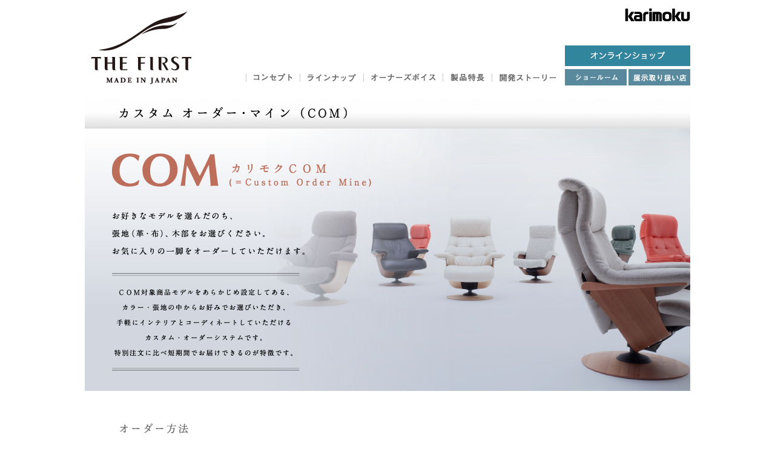

--- FILE ---
content_type: text/html
request_url: https://the-first.karimoku.jp/lineup/com.html
body_size: 15780
content:
<!DOCTYPE html PUBLIC "-//W3C//DTD XHTML 1.0 Transitional//EN" "http://www.w3.org/TR/xhtml1/DTD/xhtml1-transitional.dtd">
<html lang="ja" xmlns:og="http://ogp.me/ns#" xmlns:fb="http://www.facebook.com/2008/fbml">

<head>
	<!-- Google Tag Manager -->
	<script>(function (w, d, s, l, i) {
			w[l] = w[l] || []; w[l].push({
				'gtm.start':
					new Date().getTime(), event: 'gtm.js'
			}); var f = d.getElementsByTagName(s)[0],
				j = d.createElement(s), dl = l != 'dataLayer' ? '&l=' + l : ''; j.async = true; j.src =
					'https://www.googletagmanager.com/gtm.js?id=' + i + dl; f.parentNode.insertBefore(j, f);
		})(window, document, 'script', 'dataLayer', 'GTM-NJQ527HW');</script>
	<!-- End Google Tag Manager -->
	<!-- Google Tag Manager -->
	<script>(function (w, d, s, l, i) {
			w[l] = w[l] || []; w[l].push({
				'gtm.start':
					new Date().getTime(), event: 'gtm.js'
			}); var f = d.getElementsByTagName(s)[0],
				j = d.createElement(s), dl = l != 'dataLayer' ? '&l=' + l : ''; j.async = true; j.src =
					'https://www.googletagmanager.com/gtm.js?id=' + i + dl; f.parentNode.insertBefore(j, f);
		})(window, document, 'script', 'dataLayer', 'GTM-WZH5MMQ');</script>
	<!-- End Google Tag Manager -->
	<meta http-equiv="Content-Type" content="text/html; charset=UTF-8" />

	<title>カリモクCOM（カスタム オーダー・マイン） - ラインナップ｜THE FIRST（ザ・ファースト） - カリモクの新型リクライニングチェア、一人用ソファ、パーソナルチェア。</title>
	<meta name="keyword" content="カリモク,カリモク家具,karimoku,THE FIRST,ザ・ファースト,リクライニングチェア,一人用ソファ,パーソナルチェア" />
	<meta name="description" content="THE FIRST（ザ・ファースト）は張地・木材を選べるカスタム・オーダーを短期間でお届けできるカリモクCOM（カスタム オーダー・マイン）対応。THE FIRST（ザ・ファースト）はカリモクの新型リクライニングチェア、一人用ソファ、パーソナルチェアです。" />
	<meta name="copyright" content="Copyright KARIMOKU FURNITURE INC. All rights reserved." />
	<meta name="viewport" content="width=1000, maximum-scale=1, user-scalable=2" />
	<!-- OGP Setting Start -->
	<meta property="og:type" content="website" />
	<meta property="fb:admins" content="100002407228454" /><!-- ←Facebookから自動提供されるID -->
	<meta property="og:title" content="カリモクCOM（カスタム オーダー・マイン） - ラインナップ｜THE FIRST（ザ・ファースト） - カリモクの新型リクライニングチェア、一人用ソファ、パーソナルチェア。" /><!-- ←ページのタイトル -->
	<meta property="og:site_name" content="THE FIRST（ザ・ファースト） - カリモクの新型リクライニングチェア、一人用ソファ、パーソナルチェア。" /><!-- ←サイトの名前 -->
	<meta property="og:description" content="THE FIRST（ザ・ファースト）は張地・木材を選べるカスタム・オーダーを短期間でお届けできるカリモクCOM（カスタム オーダー・マイン）対応。THE FIRST（ザ・ファースト）はカリモクの新型リクライニングチェア、一人用ソファ、パーソナルチェアです。" />
	<meta property="og:url" content="https://the-first.karimoku.jp/lineup/com.html" /><!-- ←該当ページのURL -->
	<meta property="og:image" content="https://the-first.karimoku.jp/images/fb_icon.jpg" />
	<meta http-equiv="imagetoolbar" content="no">
	<!-- OGP Setting End -->
	<link rel="alternate" media="only screen and (max-width: 640px)" href="https://the-first.karimoku.jp/sp/lineup/com.html" />

	<link rel="shortcut icon" href="../favicon.ico" />
	<link href="../css/reset.css" rel="stylesheet" type="text/css" />
	<link href="../css/content.css" rel="stylesheet" type="text/css" />
	<link href="css/com.css" rel="stylesheet" type="text/css" />

	<!--[if lte IE 8]>
<script src="//ajax.googleapis.com/ajax/libs/jquery/1.11.1/jquery.min.js"></script>
<script>(window.jQuery || document.write('<script src="../js/jquery-1.11.2.min.js"><\/script>'))</script>
<![endif]-->

	<!--[if gte IE 9]><!-->
	<script src="//ajax.googleapis.com/ajax/libs/jquery/2.1.1/jquery.min.js"></script>
	<script>(window.jQuery || document.write('<script src="../js/jquery-2.1.1.min.js"><\/script>'))</script>
	<!--<![endif]-->

	<script>var isSpDir = true;</script>
	<script src="../js/redirect.js"></script>

	<script src="../js/common.js"></script>

	<script type="text/javascript" src="../js/main.js"></script>
	<script type="text/javascript">
		var _gaq = _gaq || [];
		_gaq.push(['_setAccount', 'UA-3355530-8']);
		_gaq.push(['_trackPageview']);
		(function () {
			var ga = document.createElement('script'); ga.type = 'text/javascript'; ga.async = true;
			ga.src = ('https:' == document.location.protocol ? 'https://ssl' : 'http://www') + '.google-analytics.com/ga.js';
			var s = document.getElementsByTagName('script')[0]; s.parentNode.insertBefore(ga, s);
		})();
	</script>
	<!-- Facebook Pixel Code -->
	<script>
		!function (f, b, e, v, n, t, s) {
			if (f.fbq) return; n = f.fbq = function () {
				n.callMethod ?
					n.callMethod.apply(n, arguments) : n.queue.push(arguments)
			};
			if (!f._fbq) f._fbq = n; n.push = n; n.loaded = !0; n.version = '2.0';
			n.queue = []; t = b.createElement(e); t.async = !0;
			t.src = v; s = b.getElementsByTagName(e)[0];
			s.parentNode.insertBefore(t, s)
		}(window, document, 'script',
			'https://connect.facebook.net/en_US/fbevents.js');
		fbq('init', '381120909087012');
		fbq('track', 'PageView');
	</script>
	<noscript><img height="1" width="1" style="display:none" src="https://www.facebook.com/tr?id=381120909087012&ev=PageView&noscript=1" /></noscript>
	<!-- End Facebook Pixel Code -->

</head>

<body>
	<!-- Google Tag Manager (noscript) -->
	<noscript><iframe src="https://www.googletagmanager.com/ns.html?id=GTM-NJQ527HW" height="0" width="0" style="display:none;visibility:hidden"></iframe></noscript>
	<!-- End Google Tag Manager (noscript) -->
	<!-- Google Tag Manager (noscript) -->
	<noscript><iframe src="https://www.googletagmanager.com/ns.html?id=GTM-WZH5MMQ" height="0" width="0" style="display:none;visibility:hidden"></iframe></noscript>
	<!-- End Google Tag Manager (noscript) -->
	<div id="fb-root"></div>
	<script>(function (d, s, id) {
			var js, fjs = d.getElementsByTagName(s)[0];
			if (d.getElementById(id)) return;
			js = d.createElement(s); js.id = id;
			js.src = "//connect.facebook.net/ja_JP/sdk.js#xfbml=1&version=v2.3&appId=347828965288574";
			fjs.parentNode.insertBefore(js, fjs);
		}(document, 'script', 'facebook-jssdk'));
	</script>

	<div id="wrapper">

		<!-- #header -->
		<div id="header" class="clearfix">
			<p class="l"><a href="../"><img src="../images/h_first_logo.gif" alt="THE FIRST（ザ・ファースト）" /></a></p>
			<div class="r">
				<p><a href="https://www.karimoku.co.jp/" target="_blank"><img src="../images/h_karimoku_logo.gif" alt="カリモク家具" class="jqHover" /></a></p>
				<!--オンラインショップボタン追加-->
				<div class="osb"><a href="https://e-karimoku.com" target="_blank"><img src="../images/h_os_btn.gif" alt="オンラインショップ" class="jqHover" /></a></div>
				<div class="clearfix">
					<ul id="gnav">
						<li><a href="../concept/index.html"><img src="../images/h_nav1.gif" alt="ザ・ファースト（カリモクの新型リクライニングチェア、一人用ソファ、パーソナルチェア）のコンセプト" class="jqHover" /></a></li>
						<li><a href="../lineup/index.html"><img src="../images/h_nav2.gif" alt="ザ・ファースト（カリモクの新型リクライニングチェア、一人用ソファ、パーソナルチェア）のラインナップ" class="jqHover" /></a></li>
						<li><a href="https://www.karimoku.co.jp/the-first/voice/index.php"><img src="../images/h_nav3.gif" alt="ザ・ファースト（カリモクの新型リクライニングチェア、一人用ソファ、パーソナルチェア）のオーナーズボイス" class="jqHover" /></a></li>
						<li><a href="../products/index.html"><img src="../images/h_nav4.gif" alt="ザ・ファースト（カリモクの新型リクライニングチェア、一人用ソファ、パーソナルチェア）の製品特長" class="jqHover" /></a></li>
						<li><a href="../special/index.html"><img src="../images/h_nav5.gif" alt="ザ・ファースト（カリモクの新型リクライニングチェア、一人用ソファ、パーソナルチェア）が誕生するまでの物語" class="jqHover" /></a></li>
					</ul>
					<ul id="gcv">
						<li><a href="https://www.karimoku.co.jp/index.cgi?mode=shop_check_showroom" target="_blank"><img src="../images/h_cv_sr.gif" alt="ザ・ファースト（カリモクの新型リクライニングチェア、一人用ソファ、パーソナルチェア）のショールーム" class="jqHover" /></a></li>
						<li><a href="https://www.karimoku.co.jp/index.cgi?mode=sel_shop_list&submode=thefirst"><img src="../images/h_cv_shop.gif" alt="ザ・ファースト（カリモクの新型リクライニングチェア、一人用ソファ、パーソナルチェア）の展示取り扱い店" class="jqHover" /></a></li>
						<li><a href="https://www.karimoku.co.jp/the-first-map/"><img src="../images/h_cv_map.gif" alt="ザ・ファースト（カリモクの新型リクライニングチェア、一人用ソファ、パーソナルチェア）のショールーム＆展示取り扱い店を地図から探す" class="jqHover" /></a></li>
					</ul>
				</div>
			</div>
		</div>
		<!-- /#header -->

		<div id="contents">
			<h1><img src="../images/commons/title_com.png" width="380" height="30" alt="カスタム　オーダー・マイン（COM）" /></h1>
			<img src="../images/com/main.png" width="1000" height="433" alt="カリモクCOM" />
			<p class="text_title"><img src="../images/com/text/title01.png" width="120" height="25" alt="オーダー方法" /></p>
			<p>
				<img src="../images/com/text/koutei.png" width="970" height="170" alt="オーダー工程" usemap="#Map2" />
				<map name="Map2" id="Map2">
					<area shape="rect" coords="3,6,230,108" href="#model" />
					<area shape="rect" coords="248,7,475,108" href="#harizi" />
					<area shape="rect" coords="493,7,720,108" href="#mokubu" />
				</map>
			</p>
			<p class="text_title" id="model"><img src="../images/com/text/t_01.png" width="150" height="25" alt="モデルを選ぶ" /></p>
			<div class="chair_list">
				<ul>
					<li><img src="../images/com/chair/ru72.png" width="176" height="192" alt="RU72" /></li>
					<li><img src="../images/com/chair/ru73.png" width="176" height="192" alt="RU73" /></li>
					<li><img src="../images/com/chair/ru77.png" width="176" height="192" alt="RU77" /></li>
					<li><img src="../images/com/chair/ru76.png" width="176" height="192" alt="RU76" /></li>
					<li><img src="../images/com/chair/rw70.png" width="176" height="192" alt="RW70" /></li>
					<li><img src="../images/com/chair/ru75.png" width="176" height="192" alt="RU75" /></li>
					<li><img src="../images/com/chair/ru71.png" width="176" height="192" alt="RU71" /></li>
				</ul>
				<div class="clear"></div>
			</div>
			<p class="lineup"><a href="./"><img class="img_hover" src="../images/com/btn/btn01.png" width="185" height="35" alt="ラインアップ一覧へ" /></a></p>
			<p class="text_title"><img src="../images/com/text/t_02.png" width="150" height="25" alt="張地を選ぶ" /></p>
			<div id="harizi">
				<!--    <p><img src="../images/com/fablic_01.jpg" alt="アリエス" /></p>-->
				<p><img src="../images/com/fablic_01.jpg" alt="アメリア総革" /></p>
				<p><img src="../images/com/fablic_02.jpg" alt="リーベル" /></p>
				<p><img src="../images/com/fablic_03.jpg" alt="トスカ" /></p>
				<p><img src="../images/com/fablic_04.jpg" alt="ネオムース" /></p>
				<p><img src="../images/com/fablic_05.jpg" alt="ソフトグレイン" /></p>
				<p><img src="../images/com/fablic_06.jpg" alt="布モダン" /></p>
				<p><img src="../images/com/fablic_07.jpg" alt="マハラム" /></p>
				<!--     <p id="mode"><img src="../images/com/fablic_05.jpg" alt="モード" /></p>-->
			</div>

			<div id="mokubu"><img src="../images/com/step3.jpg" alt="木部を選ぶ" /><a href="https://www.karimoku.co.jp/color/premiumorder.html" target="_blank"><img class="img_hover" src="../images/com/btn/linkbtn.png" width="145" height="54" alt="プレミアムオーダについて詳しくはこちら" /></a></div>

			<div class="order_caution">
				ご注意<br />
				ザ・ファーストは、ご注文を受けてから納品まで、約4週間から8週間かかります。<br />
				なお、納品地域、生産日程の都合などにより、納期が多少異なる場合がありますので、ご了承願います。<br />
				正式にご注文後の変更、取り消しはお受けできませんのであしからずご了承ください。<br />
				ご注文の際は、モデル品番、木部塗装色名と、それぞれの張地に付けております張地コードをご指示ください。
			</div>
			<ul class="lineup2">
				<li><a href="index.html"><img class="img_hover" src="../images/com/btn/btn02.png" width="304" height="63" alt="ラインナップ一覧へ" /></a></li>
			</ul>
		</div><!-- /contents -->
		<p class="page_top3"><a href="#"><img src="../images/commons/page_top.png" width="118" height="26" alt="ページTOPへ" /></a></p>

		<div id="footer">
			<div class="f_box">
				<p class="f_logo"><a href="https://www.karimoku.co.jp/" target="_blank"><img src="../images/ft_logo.gif" alt="カリモク家具" width="91" height="15" /></a></p>
				<div class="link_area">
					｜<a href="https://www.karimoku.co.jp/contactus.html" target="_blank">お問い合わせ</a>｜<a href="https://www.karimoku.co.jp/corporateinfo.html" target="_blank">会社概要</a>｜<a href="https://www.karimoku.co.jp/privacy.html" target="_blank">プライバシーポリシー</a>｜<a href="../info/link.html">リンク・著作権</a>｜<a href="../info/sitemap.html">サイトマップ</a>｜
					<p>Copyright&nbsp;&copy;&nbsp;KARIMOKU&nbsp;FURNITURE&nbsp;INC,&nbsp;All&nbsp;Rights&nbsp;Reserved.</p>
				</div>
				<div class="f_sns">
					<!-- twitter -->
					<p class="f_twitter">
						<a href="https://twitter.com/share" class="twitter-share-button" data-url="https://the-first.karimoku.jp" data-text="カリモク ザ・ファースト「ニッポンに、新しいプレミアムチェアーを。」" data-lang="ja">ツイート</a>
						<script>!function (d, s, id) { var js, fjs = d.getElementsByTagName(s)[0], p = /^http:/.test(d.location) ? 'http' : 'https'; if (!d.getElementById(id)) { js = d.createElement(s); js.id = id; js.src = p + '://platform.twitter.com/widgets.js'; fjs.parentNode.insertBefore(js, fjs); } }(document, 'script', 'twitter-wjs');</script>
					</p>
					<!-- facebook -->
					<div class="f_fb">
						<div class="fb-like" data-href="https://www.facebook.com/karimokukagu" data-layout="button_count" data-action="like" data-show-faces="false" data-share="false"></div>
					</div>
					<div class="after"></div>
				</div>
				<div class="after"></div>
			</div>
		</div>
		<!--footer end-->

	</div>
	<!-- /wrapper -->

	<!-- エコタグ -->
	<script type="text/javascript" src="//cf.eco-tag.jp/perfx/pix-karimoku-min.js"></script>
</body>

</html>

--- FILE ---
content_type: text/css
request_url: https://the-first.karimoku.jp/css/reset.css
body_size: 364
content:
@charset "UTF-8";
/* CSS Document */
body                
       {
    margin: 0; 
    padding: 0;
}
html{
    overflow-y: scroll;
}
h1, h2, h3, h4, h5, h6{
	font-size: 100%;
	font-weight: normal;
	margin: 0px;
	padding: 0px;
}
p{
    margin: 0; 
    padding: 0;
}
ol, ul, dl{
	list-style:none;
	margin: 0px;
	padding: 0px;
}
fieldset, img{
     border:0;
}
img {
	vertical-align: bottom;
}
table{
    border-collapse: collapse; 
    border-spacing:0;
}
caption, th{
    text-align: left;
}
address, caption, cite, code, dfn, em, strong, th, var{
    font-style: normal; 
    font-weight: normal;
}


--- FILE ---
content_type: text/css
request_url: https://the-first.karimoku.jp/css/content.css
body_size: 4257
content:
@charset "utf-8";
html,body {
	color:#000;
	font-family: "ヒラギノ角ゴ Pro W3", "Hiragino Kaku Gothic Pro", "メイリオ", Meiryo, Osaka, "ＭＳ Ｐゴシック", "MS PGothic", sans-serif;
	font-size:12px;
}
a {
	text-decoration:none;
	color:#000;
}
a:hover {
	text-decoration:underline;
}

@font-face{ 
	font-family: 'mincho';
	src: url('../font/nsfont.otf') format('opentype');
  }
  
  .mincho{
	font-family: 'mincho', serif!important;
  }
  

.after { 
   content: "."; 
   display: block; 
   visibility: hidden;
   height: 0.1px;
   font-size: 0.1em;
   line-height: 0;
   clear: both;
}
.clearfix:after {
	content: ""; 
	display: block; 
	height: 0; 
	clear: both; 
	visibility: hidden;
}

.clearfix {
	*zoom: 1;
}
.alignR {
	text-align: right;
}
.jqHover {}
/*******************************

#wrapper
	#header.clearfix
		.l>a>img
		.r
    	p>a>img
      .clearfix
				ul#gnav>li*5>a>img
				ul#gcv>li*2>a>img
  #contents
		ul.c_cv.clearfix
			li.l>a>img
			li.r>a>img
		ul#c_pick.clearfix
			li>a>img
  #footer

*******************************/

/*
	#header.clearfix
		.l>a>img
		.r
    	p>a>img
      .clearfix
				ul#gnav>li*5>a>img
				ul#gcv>li*2>a>img
*/
#header {
	width: 1000px;
	margin: 0 auto;
	height:162px;
}
#header .l {
	float: left;
	padding: 19px 0 0 11px;
}
#header .r {
	float: right;
}
#header .r p {
	padding: 14px 0 40px 0;
	text-align: right;
}
#header .r .osb {
	padding: 0 0 4px 0;
	text-align: right;
}

#header .r #gnav {
	padding: 8px 0 0 0;
	float: left;
}
#header .r #gcv {
	float: left;
	margin-top:-30px;
	width:210px;
	/* 181806 temp */
	margin-top: 0;
}
#header .r #gnav li {
	float: left;
	border-left: 1px solid #ccc;
	padding: 0 12px;
	line-height: 14px;
}
#header .r #gcv li {
	float: left;
	padding: 0 0 0 2px;
	margin-bottom:2px;
}
#header .r #gcv li:last-child {
		float:none;
	padding: 0 0 0 3px;
	/* 181806 temp */
	display: none;
}















#contents {
	width:1000px;
	margin:0 auto;
}
#contents h1 {
	height: 39px;
	padding: 10px 0 0 55px;
	border-bottom: 1px solid #d9d9d9;
	background:url(../images/commons/h1_bg.png) repeat-x;
	text-align: left;
}

/*
		ul.c_cv.clearfix
			li.l>a>img
			li.r>a>img
		ul#c_pick.clearfix
			li>a>img
*/
.c_cv {
	border-top: 2px solid #E6E6E6;
	padding: 35px 0;
	text-align: center;
}
.c_cv.nb {
	border-top: none;
}
.c_cv li {
	display: inline-block;
	padding: 0 10px;
}
#c_pick {
	border-top: 2px solid #E6E6E6;
	padding: 35px 0;
	text-align: center;
}
#c_pick li {
	display: inline-block;
	padding: 0 5px;
}



/*******************************
  footer
*******************************/
#footer {
  z-index: 1000;
  width: 1000px;
  padding: 10px 0;
  border-top: 1px solid #231815;
  background-color: #fff;
  margin: 0 auto;
  text-align: left;
}

#footer .f_box {
  width: 967px;
  margin: 0 auto;
}

#footer .f_logo {
  width: 91px;
  float: left;
  padding: 10px 0 0 0;
}

#footer .link_area {
  font-size: 90%;
  width: 636px;
  float: left;
  text-align: left;
  margin: 0 0 0 20px;
}

#footer .link_area p {
  margin: 5px 0 0 2px;
}

#footer .f_sns {
  width: 220px;
  float: right;
}

#footer .f_twitter {
  width: 100px;
  float: left;
}

#footer .f_fb {
  width: 120px;
  float: left;
}

#footer ul li.logo {
	width:100px;
	height:25px;
	margin-top:-4px;
	display:block;
	text-indent:-9999px;
	background:url("../images/commons/ft_logo.png") no-repeat center top;
}
#footer ul li.logo a {
	width:100px;
	height:25px;
	display:block;
}

#footer ul li {
	float:left;
	height:15px;
	padding:0 5px;
	font-size:10px;
	/*border-left:1px solid #000;*/
}
#footer a:hover {
	color:#9BD2D7;
}
#footer ul li a{
	color: #666;
	border-left:1px solid #666;
	padding: 0px 0px 0px 10px;
}
#footer ul li.li_last a{
	border-right:1px solid #666;
	padding-right: 10px;
}
#footer ul li.logo a{
	color: #666;
	border:none;
	padding: 0px 0px 0px 10px;
}

span#copyright{
	color: #666;
	font-size: 11px;
}


/***  pageTop ***/
p.page_top{
	text-align: right;
	z-index:3;
	margin-right: 30px;
}
p.page_top2{
	position: relative;
	text-align: right;
	z-index:3;
	margin: -26px 30px 0 0;
}
p.page_top3{
	padding-right: 30px;
	text-align: right;
	margin: 0px auto;
	width: 970px;
}

*+html #footer span#copyright{
	float: left;
}

--- FILE ---
content_type: text/css
request_url: https://the-first.karimoku.jp/lineup/css/com.css
body_size: 1881
content:
@charset "utf-8";

#contents p {
	width: 1000px;
	margin: 20px auto 0;
	text-align: center;
}

#contents p.text_title {
	width: 945px;
	margin-top: 50px;
	padding: 0 0 0 55px;
	border-bottom: 2px solid #000;
	clear: both;
	text-align: left;
}

#contents .chair_list {
	width: 905px;
	margin: 20px auto 0 auto;
	display: block;
}

#contents .chair_list ul {
	width: 905px;
	margin: 0 auto;
	text-align: center;
}

#contents .chair_list ul li {
	margin-right: 5px;
	margin-bottom: 10px;
	float: left;
}

.lineup {
	text-align: center;
}

.chusyaku {
	padding: 0 0 0 130px;
	font-size: 100%;
	line-height: 1.7;
	text-align: left !important;
}

.selecter {
	border-top: 1px solid #000;
	clear: both;
}

.selecter2 {
	clear: both;
}

.selecter img,
.selecter2 img {
	margin: 50px 15px 0;
	float: left;
}

.selecter ul.not_top {
	margin-left: 110px;
}

.selecter ul li,
.selecter2 ul li {
	margin: 20px 20px 0 0;
	float: left;
}

.selecter ul.not_top li {
	margin: 0 20px 20px 0;
}

.selecter ul li.big_width,
.selecter2 ul li.big_width {
	margin-right: 10px;
	margin-left: -10px;
}

.selecter ul li p,
.selecter2 ul li p {
	width: 138px !important;
}

.selecter ul li img,
.selecter2 ul li img {
	margin: 0;
}

.order_caution {
	width: 650px;
	margin: 50px auto 50px;
	padding: 30px;
	border: 1px solid #000;
	font-size: 100%;
	line-height: 200%;
}

.lineup2 {
	margin: 0 0 40px 0;
	text-align: center;
}

.contact {
	margin: 20px 0 40px 0;
	text-align: center;
}

.clear {
	clear: both;
}

#contents .selecter span#order img {
	margin: 90px 0 0 !important;
}

#harizi {
	margin-bottom: 70px;
}

#harizi p {
	width: 900px;
	padding: 20px 0;
	border-bottom: #000000 1px solid;
}

#harizi p:last-child {
	border-bottom: none;
}

#harizi #triangle {
	margin-top: 20px;
	margin-left: 75px;
	font-size: 12px;
	line-height: 40px;
	color: #666;
}

#harizi #triangle img {
	margin-right: 20px;
}

#mokubu {
	margin-bottom: 70px;
	position: relative;
}

#mokubu a {
	position: absolute;
	right: 75px;
	bottom: 345px;
}

--- FILE ---
content_type: application/javascript
request_url: https://the-first.karimoku.jp/js/common.js
body_size: 398
content:
jQuery.fn.rollover = function(suffix) {
	suffix = suffix || '_on';
	var check = new RegExp(suffix + '\\.\\w+$');
	return this.each(function() {
		var img = jQuery(this);
		var src = img.attr('src');
		if (check.test(src)) return;
		var _on = src.replace(/\.\w+$/, suffix + '$&');
		jQuery('<img>').attr('src', _on);
		img.hover(
			function() { img.attr('src', _on); },
			function() { img.attr('src', src); }
		);
	});
};

$(function(){

	$('.jqHover').each(function() {
		$(this).fadeTo(0, 1.0);
		$(this).hover(function() {
			$(this).fadeTo(300, 0.5);
		}, function() {
			$(this).stop(true, true).fadeTo(300, 1.0);
		});
	});
	
	$('.img_hover').rollover();
});


--- FILE ---
content_type: application/javascript
request_url: https://the-first.karimoku.jp/js/redirect.js
body_size: 665
content:
function getParameter(key) {
	var str = location.search.split("?");
	if (str.length < 2) {
		return "";
	}
	
	var params = str[1].split("&");
	for (var i = 0; i < params.length; i++) {
		var keyVal = params[i].split("=");
		if (keyVal[0] == key && keyVal.length == 2) {
			return decodeURIComponent(keyVal[1]);
		}
	}
	return "";
}

$(function(){

	(function(){
		var nu = navigator.userAgent;
		var ua = {
			iphone: nu.indexOf('iPhone') != -1,
			ipad: nu.indexOf('iPad') != -1,
			ipod: nu.indexOf('iPod') != -1,
			android: nu.indexOf('Android') != -1,
			winPhone: nu.indexOf('Windows Phone') != -1
		};
		if(ua.iphone || ua.ipod || ua.android || ua.winPhone){
			if(getParameter("mode") == "pc"){
				$("a").each(function(){
					$(this).attr("href", $(this).attr("href") + "?mode=pc");
				});
			} else if(isSpDir){
				location.pathname = "/sp" + location.pathname;
			}
		};
		
	}());
	
});




--- FILE ---
content_type: text/plain
request_url: https://www.google-analytics.com/j/collect?v=1&_v=j102&a=2011031141&t=pageview&_s=1&dl=https%3A%2F%2Fthe-first.karimoku.jp%2Flineup%2Fcom.html&ul=en-us%40posix&dt=%E3%82%AB%E3%83%AA%E3%83%A2%E3%82%AFCOM%EF%BC%88%E3%82%AB%E3%82%B9%E3%82%BF%E3%83%A0%20%E3%82%AA%E3%83%BC%E3%83%80%E3%83%BC%E3%83%BB%E3%83%9E%E3%82%A4%E3%83%B3%EF%BC%89%20-%20%E3%83%A9%E3%82%A4%E3%83%B3%E3%83%8A%E3%83%83%E3%83%97%EF%BD%9CTHE%20FIRST%EF%BC%88%E3%82%B6%E3%83%BB%E3%83%95%E3%82%A1%E3%83%BC%E3%82%B9%E3%83%88%EF%BC%89%20-%20%E3%82%AB%E3%83%AA%E3%83%A2%E3%82%AF%E3%81%AE%E6%96%B0%E5%9E%8B%E3%83%AA%E3%82%AF%E3%83%A9%E3%82%A4%E3%83%8B%E3%83%B3%E3%82%B0%E3%83%81%E3%82%A7%E3%82%A2%E3%80%81%E4%B8%80%E4%BA%BA%E7%94%A8%E3%82%BD%E3%83%95%E3%82%A1%E3%80%81%E3%83%91%E3%83%BC%E3%82%BD%E3%83%8A%E3%83%AB%E3%83%81%E3%82%A7%E3%82%A2%E3%80%82&sr=1280x720&vp=1280x720&_utma=20998398.1192439976.1768727968.1768727968.1768727968.1&_utmz=20998398.1768727968.1.1.utmcsr%3D(direct)%7Cutmccn%3D(direct)%7Cutmcmd%3D(none)&_utmht=1768727969612&_u=YADCAAABAAAAAC~&jid=68719326&gjid=727632500&cid=93464809.1768727969&tid=UA-3355530-8&_gid=391263272.1768727970&_r=1&_slc=1&gtm=45He61e1n81WZH5MMQv812322939za200zd812322939&gcd=13l3l3l3l1l1&dma=0&tag_exp=103116026~103200004~104527907~104528500~104684208~104684211~105391252~115616986~115673441~115938466~115938468~115985660~117041588&z=738134700
body_size: -571
content:
2,cG-M31RW9021T

--- FILE ---
content_type: text/javascript
request_url: https://cf.eco-tag.jp/perfx/pix-karimoku-min.js
body_size: 591
content:
// Copyright 2012 cyber communications inc.
// Date: Wed Jul  1 12:09:04 JST 2015

var __ect_func=function(){var f=[function(){var a,g,d={l:{'http://the-first.karimoku.jp/':[['7121','']],'http://www.karimoku.co.jp/the-first/movie.html':[['7121','']],'http://www.karimoku.co.jp/the-first/voice/index.php':[['7121','']]}};if(!g){g=__ect.map(d.l,__ect.url(),false);}
if(g){for(var i=0;i<g.length;i++){a=g[i];if(/(iPhone|iPod|iPad|Android)/.test(navigator.userAgent)){__ect.blade_sp_pixeling({co_account_id:a[0],group_id:a[1]});}else{__ect.blade_pixeling({co_account_id:a[0],group:a[1]});}}}},function(){var a,g,d={l:{'http://the-first.karimoku.jp/showroom/':[['7121','convtrack20272']]}};if(!g){g=__ect.map(d.l,__ect.url(),false);}
if(g){for(var i=0;i<g.length;i++){a=g[i];if(/(iPhone|iPod|iPad|Android)/.test(navigator.userAgent)){__ect.blade_sp_conversion({co_account_id:a[0],group_id:a[1]});}else{__ect.blade_conversion({co_account_id:a[0],group:a[1]});}}}}];__ect.ids=__ect.ids.concat(new Array(f.length));__ect.preloads=__ect.preloads.concat(new Array(f.length));__ect.actions=__ect.actions.concat(f);__ect.start();};if(typeof(__ect)=='object')
__ect_func();else
document.write(unescape('%3Cscript type="text/javascript" src="https://cf.eco-tag.jp/perfx/pix-test_ectg-min.js"%3E%3C/script%3E'));

--- FILE ---
content_type: application/javascript
request_url: https://the-first.karimoku.jp/js/main.js
body_size: 10648
content:
/*
    create:2012-05-21
    edit:2012-05-30
    outher:kyohei_kondo
    copyright:Copyright © 2012 Ecreate Inc. All rights reserved.
*/
var transaction = true; // true…入力を受け付ける false…入力を受け付けない
var fn_karimoku_ec = {
    // 初期値の設定
    mailaddress: "webmaster@karimoku.co.jp", // メールの宛先
    mailsubject: "○○についてのお問い合わせ", // メールの件名

    // トップページのビジュアル表示切替の秒数
    timer: {
        top: 1000,
        change: 6000,
        fadeout: 1500,
    },
    slideCount: 0,

    el: {
        main: "main_visual img",
        banner: ".banner",
        bg: "image_bg",
        chair: "chair_left ul li",
        gnav: "#header_nav",
        scroll: 5,
    },
    timerID: false,
    // 画像の切替（白くする）処理
    imageChange: function (num, num2) {
        if (transaction) {
            if ($(num).attr("src").match("_on.png") != "_on.png") {
                clearInterval(fn_karimoku_ec.timerID);
                transaction = false;
                $("#visual_controller ul li img").attr("src", $("#visual_controller ul li img").attr("src").replace("_on.png", ".png"));
                $("#visual_controller ul li img").eq(num2).attr("src", $("#visual_controller ul li img").eq(num2).attr("src").replace(".png", "_on.png"));

                $("#" + fn_karimoku_ec.el.bg).css({ width: "1000px", height: "705px", "z-index": 50 });
                $("#header").css({ position: "absolute", "z-index": "100" });
                $("#" + fn_karimoku_ec.el.bg).animate({ opacity: "1" }, fn_karimoku_ec.timer.fadeout, function () {
                    $("#" + fn_karimoku_ec.el.main + "," + fn_karimoku_ec.el.banner).css("z-index", "-100");
                    $("#" + fn_karimoku_ec.el.main)
                        .eq(num2)
                        .css("z-index", "0");
                    $(fn_karimoku_ec.el.banner).eq(num2).css("z-index", "1");
                    fn_karimoku_ec.timerID = setInterval("fn_karimoku_ec.imageOver(" + num2 + ")", fn_karimoku_ec.timer.top);
                    fn_karimoku_ec.slideCount = num2;
                });
            }
        }
    },
    // 自動的に画像が変わる処理
    autoChange: function () {
        fn_karimoku_ec.slideCount++;
        clearInterval(fn_karimoku_ec.timerID);
        if (transaction) {
            if (fn_karimoku_ec.slideCount > $("#visual_controller ul li").length - 1) {
                fn_karimoku_ec.slideCount = 0;
            }

            $("#" + fn_karimoku_ec.el.bg).css({ width: "1000px", height: "705px", "z-index": 50 });

            $("#header").css({ position: "absolute", "z-index": "100" });

            $("#" + fn_karimoku_ec.el.bg).animate({ opacity: "1" }, fn_karimoku_ec.timer.fadeout, function () {
                transaction = false;
                $("#visual_controller ul li img").attr("src", $("#visual_controller ul li img").attr("src").replace("_on.png", ".png"));
                $("#visual_controller ul li img").eq(fn_karimoku_ec.slideCount).attr("src", $("#visual_controller ul li img").eq(fn_karimoku_ec.slideCount).attr("src").replace(".png", "_on.png"));
                $("#" + fn_karimoku_ec.el.main + "," + fn_karimoku_ec.el.banner).css("z-index", "-100");
                $("#" + fn_karimoku_ec.el.main)
                    .eq(fn_karimoku_ec.slideCount)
                    .css("z-index", "0");
                $(fn_karimoku_ec.el.banner).eq(fn_karimoku_ec.slideCount).css("z-index", "1");
                clearInterval(fn_karimoku_ec.timerID);
                fn_karimoku_ec.timerID = setInterval("fn_karimoku_ec.imageOver(" + fn_karimoku_ec.slideCount + ")", fn_karimoku_ec.timer.top);
            });
        }
    },
    // 画像の切替（メインビジュアルを表示する）処理
    imageOver: function (num) {
        clearInterval(fn_karimoku_ec.timerID);
        $("#" + fn_karimoku_ec.el.bg).animate({ opacity: 0, "z-index": -5 }, fn_karimoku_ec.timer.fadeout, function () {
            fn_karimoku_ec.timerID = setInterval("fn_karimoku_ec.autoChange();", fn_karimoku_ec.timer.change);
            transaction = true;
        });
    },
    // ライトボックスを開く処理
    open_box: function (num) {
        var left = 0;
        var top = 0;
        if (parseInt($(window).width()) > 1000) {
            left = (parseInt($(window).width()) - 750) / 2;
        }
        if (parseInt($(window).height()) > parseInt($(".light_box").eq(num).css("height"))) {
            top = (parseInt($(window).height()) - parseInt($(".light_box").eq(num).css("height"))) / 2;
        }

        var elHeight = document.documentElement.scrollHeight;
        $("#light_box_bg").css({ display: "block", height: elHeight, "z-index": "100" });
        $(".light_box").eq(num).css({ "z-index": 100, left: left, top: top });
        $(".light_box").eq(num).queue([]).animate({ opacity: 1 }, "slow");
        if (num > 4) {
            $(".light_box")
                .eq(num)
                .find(".video_tag")
                .html('<iframe width="640" height="360" src="' + $(".light_box").eq(num).find(".tube_url").html() + '" frameborder="0" allowfullscreen></iframe>');
            /*if (navigator.userAgent.indexOf("Chrome") != -1 || navigator.userAgent.match(/Win(dows )?NT 6\.1/) && navigator.userAgent.indexOf("MSIE 9.") != -1 || navigator.userAgent.indexOf("MSIE 8.") != -1 || navigator.userAgent.indexOf("MSIE 7.") != -1) {
			}*/
            if ((parseInt($(window).height()) - parseInt($(".light_box").eq(num).css("height"))) / 2 < parseInt($(".light_box").eq(num).css("top"))) {
                $(".light_box")
                    .eq(num)
                    .css("top", (parseInt($(window).height()) - parseInt($(".light_box").eq(num).css("height"))) / 2);
            }
        }
    },
    // ライトボックスを閉じる処理
    close_box: function () {
        $("#light_box_bg").css({ display: "none", "z-index": -1 });
        $(".light_box").css({ "z-index": -1 });
        $(".light_box").queue([]).animate({ opacity: 0 }, "slow");
        $(".video_tag").html("");
    },
    hover_change: function (num, el) {
        $("#" + el + " li img")
            .eq(num)
            .attr(
                "src",
                $("#" + el + " li img")
                    .eq(num)
                    .attr("src")
                    .replace(".png", "_on.png")
            );
    },
    hover_end: function (num, el) {
        $("#" + el + " li img")
            .eq(num)
            .attr(
                "src",
                $("#" + el + " li img")
                    .eq(num)
                    .attr("src")
                    .replace("_on.png", ".png")
            );
    },
    // メールを作成する
    mail_to: function (i_1, i_2) {
        eval(String.fromCharCode(108, 111, 99, 97, 116, 105, 111, 110, 46, 104, 114, 101, 102, 32, 61, 32, 39, 109, 97, 105, 108, 116, 111, 58) + i_1 + String.fromCharCode(119, 101, 98, 99, 97, 115, 116, 101, 114, 64, 107, 97, 114, 105, 109, 111, 107, 117, 46, 99, 101, 46, 106, 112) + i_2 + "'");
    },
    changeFlg: false,
    scrollPosition: 0,
};
$(window).resize(function () {
    msie7();
});
$(function () {
    $(window).scroll(function () {
        var y = $(this).scrollTop();
        if (navigator.userAgent.indexOf("iPhone") != -1 || navigator.userAgent.indexOf("iPod") != -1 || navigator.userAgent.indexOf("iPad") != -1 || navigator.userAgent.indexOf("Android") != -1 || navigator.userAgent.indexOf("Android") != -1) {
            fn_karimoku_ec.el.scroll = -1.2;
        }
        $("#bg_2").css("background-position", "right " + parseInt(-y / fn_karimoku_ec.el.scroll) + "px");
    });
});
$(window).load(function () {
    msie7();
    $(".down").mousedown(function () {
        $(this).attr("src", $(this).attr("src").replace("_on.png", "_on_active.png"));
    });
    $(".down").mouseup(function () {
        $(this).attr("src", $(this).attr("src").replace("_on_active.png", "_on.png"));
    });

    // ラインナップページ椅子の表示切り替え処理
    $("." + fn_karimoku_ec.el.chair + " img").click(function () {
        var intNum = $("." + fn_karimoku_ec.el.chair + " img").index(this) + 1;
        //var strChair = $(this).attr("src").split("ru")[1].replace("s","").replace("_on.png",".png");
        var base = $(this).attr("src").replace("_on.png", ".png");
        var large = base.replace(/_s(\d+)\.png$/, "_$1.png");
        $("." + fn_karimoku_ec.el.chair + " img").attr("class", "");
        $("." + fn_karimoku_ec.el.chair + " img").attr("class", "img_hover");
        $(this).attr("class", "");

        for (var j = 0; j < $("." + fn_karimoku_ec.el.chair + " img").length; j++) {
            if (
                $(this).attr("alt") ==
                $("." + fn_karimoku_ec.el.chair + " img")
                    .eq(j)
                    .attr("alt")
            ) {
                $("." + fn_karimoku_ec.el.chair + " img")
                    .eq(j)
                    .attr(
                        "src",
                        $("." + fn_karimoku_ec.el.chair + " img")
                            .eq(j)
                            .attr("src")
                            .replace("_on.png", ".png")
                    );
                if (!fn_karimoku_ec.changeFlg) {
                    fn_karimoku_ec.changeFlg = true;
                    $(this).attr("src", $(this).attr("src").replace(".png", "_on.png"));
                    $(this).attr("class", "");
                }
            }
        }
        fn_karimoku_ec.changeFlg = false;
        $(this).attr("src").replace(".png", "_on.png");
        //$(this).parents("ul").prev().children().attr("src",'../images/05/chair/ru'+strChair);
        $(this).closest(".chair_left").find('img[id$="_chair"]').attr("src", large);
    });
    for (var j = 0; j < $("iframe").length; j++) {
        var url_soce = $("iframe").eq(j).attr("src");
        $("iframe").eq(j).attr("src", "");
        $("iframe").eq(j).attr("src", url_soce);
    }
});
function msie7() {
    if ($("#main_visual").html() != null) {
        if ($(window).width() > 1000 && navigator.userAgent.match("MSIE 7.0") == "MSIE 7.0") {
            $("#wrapper").css("margin-left", ($(window).width() - 1000) / 2 + "px");
        }
        $("#banner1").css("z-index", 1);
        $("#visual_controller").css("left", ($(window).width() - parseInt($("#visual_controller").css("width"))) / 2 + "px");
        fn_karimoku_ec.timerID = setInterval("fn_karimoku_ec.autoChange();", fn_karimoku_ec.timer.change);
    }
}
